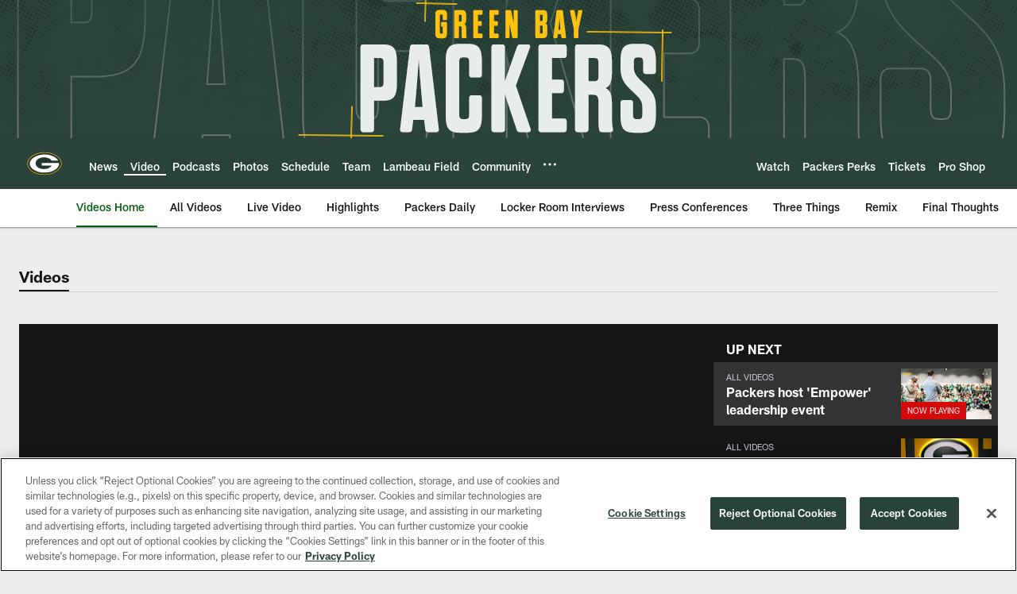

--- FILE ---
content_type: text/html; charset=utf-8
request_url: https://www.google.com/recaptcha/api2/aframe
body_size: 267
content:
<!DOCTYPE HTML><html><head><meta http-equiv="content-type" content="text/html; charset=UTF-8"></head><body><script nonce="D76-DiE_W6nkp0ozL5DQsw">/** Anti-fraud and anti-abuse applications only. See google.com/recaptcha */ try{var clients={'sodar':'https://pagead2.googlesyndication.com/pagead/sodar?'};window.addEventListener("message",function(a){try{if(a.source===window.parent){var b=JSON.parse(a.data);var c=clients[b['id']];if(c){var d=document.createElement('img');d.src=c+b['params']+'&rc='+(localStorage.getItem("rc::a")?sessionStorage.getItem("rc::b"):"");window.document.body.appendChild(d);sessionStorage.setItem("rc::e",parseInt(sessionStorage.getItem("rc::e")||0)+1);localStorage.setItem("rc::h",'1768546785180');}}}catch(b){}});window.parent.postMessage("_grecaptcha_ready", "*");}catch(b){}</script></body></html>

--- FILE ---
content_type: text/javascript; charset=utf-8
request_url: https://auth-id.packers.com/accounts.webSdkBootstrap?apiKey=4_5ypIxyFmXwkbaj3rITn4IQ&pageURL=https%3A%2F%2Fwww.packers.com%2Fvideo%2F&sdk=js_latest&sdkBuild=18419&format=json
body_size: 417
content:
{
  "callId": "019bc59a414a730384214d69a518917d",
  "errorCode": 0,
  "apiVersion": 2,
  "statusCode": 200,
  "statusReason": "OK",
  "time": "2026-01-16T06:59:39.481Z",
  "hasGmid": "ver4"
}